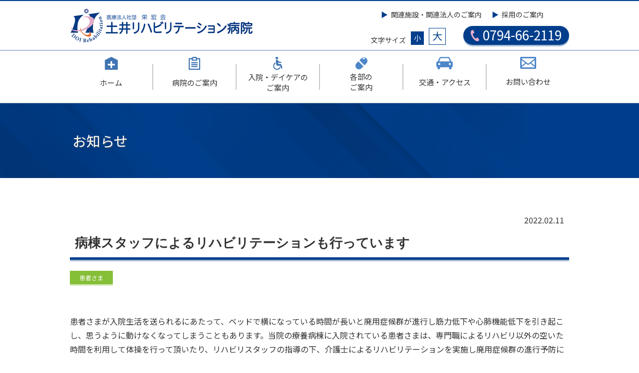

--- FILE ---
content_type: text/html; charset=UTF-8
request_url: https://www.doi-hospital.com/ct_patient/1025/
body_size: 6194
content:
<!doctype html>
<html>
<head>
<meta charset="utf-8">
<meta name="viewport" content="width=device-width, initial-scale=1.0">
<meta name="format-detection" content="telephone=no">
<meta http-equiv="X-UA-Compatible" content="IE=edge">
<title>病棟スタッフによるリハビリテーションも行っています | 医療法人社団 栄宏会 土井リハビリテーション病院</title>

		<!-- All in One SEO 4.1.4.5 -->
		<meta name="robots" content="max-image-preview:large" />
		<link rel="canonical" href="https://www.doi-hospital.com/ct_patient/1025/" />
		<meta property="og:locale" content="ja_JP" />
		<meta property="og:site_name" content="医療法人社団 栄宏会 土井リハビリテーション病院 |" />
		<meta property="og:type" content="article" />
		<meta property="og:title" content="病棟スタッフによるリハビリテーションも行っています | 医療法人社団 栄宏会 土井リハビリテーション病院" />
		<meta property="og:url" content="https://www.doi-hospital.com/ct_patient/1025/" />
		<meta property="article:published_time" content="2022-02-11T01:00:09+00:00" />
		<meta property="article:modified_time" content="2022-02-03T03:03:24+00:00" />
		<meta name="twitter:card" content="summary" />
		<meta name="twitter:domain" content="www.doi-hospital.com" />
		<meta name="twitter:title" content="病棟スタッフによるリハビリテーションも行っています | 医療法人社団 栄宏会 土井リハビリテーション病院" />
		<script type="application/ld+json" class="aioseo-schema">
			{"@context":"https:\/\/schema.org","@graph":[{"@type":"WebSite","@id":"https:\/\/www.doi-hospital.com\/#website","url":"https:\/\/www.doi-hospital.com\/","name":"\u533b\u7642\u6cd5\u4eba\u793e\u56e3 \u6804\u5b8f\u4f1a \u571f\u4e95\u30ea\u30cf\u30d3\u30ea\u30c6\u30fc\u30b7\u30e7\u30f3\u75c5\u9662","inLanguage":"ja","publisher":{"@id":"https:\/\/www.doi-hospital.com\/#organization"}},{"@type":"Organization","@id":"https:\/\/www.doi-hospital.com\/#organization","name":"\u533b\u7642\u6cd5\u4eba\u793e\u56e3 \u6804\u5b8f\u4f1a \u571f\u4e95\u30ea\u30cf\u30d3\u30ea\u30c6\u30fc\u30b7\u30e7\u30f3\u75c5\u9662","url":"https:\/\/www.doi-hospital.com\/"},{"@type":"BreadcrumbList","@id":"https:\/\/www.doi-hospital.com\/ct_patient\/1025\/#breadcrumblist","itemListElement":[{"@type":"ListItem","@id":"https:\/\/www.doi-hospital.com\/#listItem","position":1,"item":{"@type":"WebPage","@id":"https:\/\/www.doi-hospital.com\/","name":"\u30db\u30fc\u30e0","description":"\u571f\u4e95\u30ea\u30cf\u30d3\u30ea\u30c6\u30fc\u30b7\u30e7\u30f3\u75c5\u9662\u306f\u4fe1\u983c\u3055\u308c\u308b\u8a3a\u7642\u30fb\u770b\u8b77\u3068\u3042\u305f\u305f\u304b\u3044\u30b5\u30fc\u30d3\u30b9\u306e\u63d0\u4f9b\u3092\u76ee\u6307\u3057\u307e\u3059\u3002\u5175\u5eab\u770c\u5c0f\u91ce\u5e02\u3002","url":"https:\/\/www.doi-hospital.com\/"},"nextItem":"https:\/\/www.doi-hospital.com\/ct_patient\/#listItem"},{"@type":"ListItem","@id":"https:\/\/www.doi-hospital.com\/ct_patient\/#listItem","position":2,"item":{"@type":"WebPage","@id":"https:\/\/www.doi-hospital.com\/ct_patient\/","name":"\u60a3\u8005\u3055\u307e","url":"https:\/\/www.doi-hospital.com\/ct_patient\/"},"previousItem":"https:\/\/www.doi-hospital.com\/#listItem"}]},{"@type":"Person","@id":"https:\/\/www.doi-hospital.com\/author\/doihospital_admin\/#author","url":"https:\/\/www.doi-hospital.com\/author\/doihospital_admin\/","name":"doihospital_admin","image":{"@type":"ImageObject","@id":"https:\/\/www.doi-hospital.com\/ct_patient\/1025\/#authorImage","url":"https:\/\/secure.gravatar.com\/avatar\/9458c1d61b2f676ec6fa37546b06469d?s=96&d=mm&r=g","width":96,"height":96,"caption":"doihospital_admin"}},{"@type":"WebPage","@id":"https:\/\/www.doi-hospital.com\/ct_patient\/1025\/#webpage","url":"https:\/\/www.doi-hospital.com\/ct_patient\/1025\/","name":"\u75c5\u68df\u30b9\u30bf\u30c3\u30d5\u306b\u3088\u308b\u30ea\u30cf\u30d3\u30ea\u30c6\u30fc\u30b7\u30e7\u30f3\u3082\u884c\u3063\u3066\u3044\u307e\u3059 | \u533b\u7642\u6cd5\u4eba\u793e\u56e3 \u6804\u5b8f\u4f1a \u571f\u4e95\u30ea\u30cf\u30d3\u30ea\u30c6\u30fc\u30b7\u30e7\u30f3\u75c5\u9662","inLanguage":"ja","isPartOf":{"@id":"https:\/\/www.doi-hospital.com\/#website"},"breadcrumb":{"@id":"https:\/\/www.doi-hospital.com\/ct_patient\/1025\/#breadcrumblist"},"author":"https:\/\/www.doi-hospital.com\/author\/doihospital_admin\/#author","creator":"https:\/\/www.doi-hospital.com\/author\/doihospital_admin\/#author","datePublished":"2022-02-11T01:00:09+09:00","dateModified":"2022-02-03T03:03:24+09:00"},{"@type":"Article","@id":"https:\/\/www.doi-hospital.com\/ct_patient\/1025\/#article","name":"\u75c5\u68df\u30b9\u30bf\u30c3\u30d5\u306b\u3088\u308b\u30ea\u30cf\u30d3\u30ea\u30c6\u30fc\u30b7\u30e7\u30f3\u3082\u884c\u3063\u3066\u3044\u307e\u3059 | \u533b\u7642\u6cd5\u4eba\u793e\u56e3 \u6804\u5b8f\u4f1a \u571f\u4e95\u30ea\u30cf\u30d3\u30ea\u30c6\u30fc\u30b7\u30e7\u30f3\u75c5\u9662","inLanguage":"ja","headline":"\u75c5\u68df\u30b9\u30bf\u30c3\u30d5\u306b\u3088\u308b\u30ea\u30cf\u30d3\u30ea\u30c6\u30fc\u30b7\u30e7\u30f3\u3082\u884c\u3063\u3066\u3044\u307e\u3059","author":{"@id":"https:\/\/www.doi-hospital.com\/author\/doihospital_admin\/#author"},"publisher":{"@id":"https:\/\/www.doi-hospital.com\/#organization"},"datePublished":"2022-02-11T01:00:09+09:00","dateModified":"2022-02-03T03:03:24+09:00","articleSection":"\u60a3\u8005\u3055\u307e","mainEntityOfPage":{"@id":"https:\/\/www.doi-hospital.com\/ct_patient\/1025\/#webpage"},"isPartOf":{"@id":"https:\/\/www.doi-hospital.com\/ct_patient\/1025\/#webpage"}}]}
		</script>
		<!-- All in One SEO -->

<link rel='dns-prefetch' href='//s.w.org' />
<link rel="alternate" type="application/rss+xml" title="医療法人社団 栄宏会 土井リハビリテーション病院 &raquo; フィード" href="https://www.doi-hospital.com/feed/" />
<link rel="alternate" type="application/rss+xml" title="医療法人社団 栄宏会 土井リハビリテーション病院 &raquo; コメントフィード" href="https://www.doi-hospital.com/comments/feed/" />
<link rel="alternate" type="application/rss+xml" title="医療法人社団 栄宏会 土井リハビリテーション病院 &raquo; 病棟スタッフによるリハビリテーションも行っています のコメントのフィード" href="https://www.doi-hospital.com/ct_patient/1025/feed/" />
		<script type="text/javascript">
			window._wpemojiSettings = {"baseUrl":"https:\/\/s.w.org\/images\/core\/emoji\/13.1.0\/72x72\/","ext":".png","svgUrl":"https:\/\/s.w.org\/images\/core\/emoji\/13.1.0\/svg\/","svgExt":".svg","source":{"concatemoji":"https:\/\/www.doi-hospital.com\/wp\/wp-includes\/js\/wp-emoji-release.min.js?ver=5.8.12"}};
			!function(e,a,t){var n,r,o,i=a.createElement("canvas"),p=i.getContext&&i.getContext("2d");function s(e,t){var a=String.fromCharCode;p.clearRect(0,0,i.width,i.height),p.fillText(a.apply(this,e),0,0);e=i.toDataURL();return p.clearRect(0,0,i.width,i.height),p.fillText(a.apply(this,t),0,0),e===i.toDataURL()}function c(e){var t=a.createElement("script");t.src=e,t.defer=t.type="text/javascript",a.getElementsByTagName("head")[0].appendChild(t)}for(o=Array("flag","emoji"),t.supports={everything:!0,everythingExceptFlag:!0},r=0;r<o.length;r++)t.supports[o[r]]=function(e){if(!p||!p.fillText)return!1;switch(p.textBaseline="top",p.font="600 32px Arial",e){case"flag":return s([127987,65039,8205,9895,65039],[127987,65039,8203,9895,65039])?!1:!s([55356,56826,55356,56819],[55356,56826,8203,55356,56819])&&!s([55356,57332,56128,56423,56128,56418,56128,56421,56128,56430,56128,56423,56128,56447],[55356,57332,8203,56128,56423,8203,56128,56418,8203,56128,56421,8203,56128,56430,8203,56128,56423,8203,56128,56447]);case"emoji":return!s([10084,65039,8205,55357,56613],[10084,65039,8203,55357,56613])}return!1}(o[r]),t.supports.everything=t.supports.everything&&t.supports[o[r]],"flag"!==o[r]&&(t.supports.everythingExceptFlag=t.supports.everythingExceptFlag&&t.supports[o[r]]);t.supports.everythingExceptFlag=t.supports.everythingExceptFlag&&!t.supports.flag,t.DOMReady=!1,t.readyCallback=function(){t.DOMReady=!0},t.supports.everything||(n=function(){t.readyCallback()},a.addEventListener?(a.addEventListener("DOMContentLoaded",n,!1),e.addEventListener("load",n,!1)):(e.attachEvent("onload",n),a.attachEvent("onreadystatechange",function(){"complete"===a.readyState&&t.readyCallback()})),(n=t.source||{}).concatemoji?c(n.concatemoji):n.wpemoji&&n.twemoji&&(c(n.twemoji),c(n.wpemoji)))}(window,document,window._wpemojiSettings);
		</script>
		<style type="text/css">
img.wp-smiley,
img.emoji {
	display: inline !important;
	border: none !important;
	box-shadow: none !important;
	height: 1em !important;
	width: 1em !important;
	margin: 0 .07em !important;
	vertical-align: -0.1em !important;
	background: none !important;
	padding: 0 !important;
}
</style>
	<link rel='stylesheet' id='wp-block-library-css'  href='https://www.doi-hospital.com/wp/wp-includes/css/dist/block-library/style.min.css?ver=5.8.12' type='text/css' media='all' />
<link rel='stylesheet' id='doi-style-css'  href='https://www.doi-hospital.com/wp/wp-content/themes/doi/style.css?ver=5.8.12' type='text/css' media='all' />
<link rel="https://api.w.org/" href="https://www.doi-hospital.com/wp-json/" /><link rel="alternate" type="application/json" href="https://www.doi-hospital.com/wp-json/wp/v2/posts/1025" /><link rel='shortlink' href='https://www.doi-hospital.com/?p=1025' />
<link rel="alternate" type="application/json+oembed" href="https://www.doi-hospital.com/wp-json/oembed/1.0/embed?url=https%3A%2F%2Fwww.doi-hospital.com%2Fct_patient%2F1025%2F" />
<link rel="alternate" type="text/xml+oembed" href="https://www.doi-hospital.com/wp-json/oembed/1.0/embed?url=https%3A%2F%2Fwww.doi-hospital.com%2Fct_patient%2F1025%2F&#038;format=xml" />
<meta property="og:title" content="病棟スタッフによるリハビリテーションも行っています" />
<meta property="og:description" content="" />
<meta property="og:type" content="article" />
<meta property="og:url" content="https://www.doi-hospital.com/ct_patient/1025/" />
<meta property="og:image" content="/wp/wp-content/uploads/2021/01/ogp_img.png" />
<meta property="og:site_name" content="医療法人社団 栄宏会 土井リハビリテーション病院" />
<meta name="twitter:card" content="summary_large_image" />
<style type="text/css">.recentcomments a{display:inline !important;padding:0 !important;margin:0 !important;}</style>	
<link rel="stylesheet" href="//fonts.googleapis.com/css?family=Noto+Sans+JP:100,300,400,500,700,900&display=swap&subset=japanese" charset="utf-8" media="all">
<link rel="stylesheet" href="https://www.doi-hospital.com/wp/wp-content/themes/doi/assets/css/common.css">
<link rel="stylesheet" href="https://www.doi-hospital.com/wp/wp-content/themes/doi/assets/css/style.css">
<link rel="stylesheet" href="https://www.doi-hospital.com/wp/wp-content/themes/doi/assets/css/for_ie_edge.css">
  <meta property="og:title" content="医療法人社団 栄宏会 土井リハビリテーション病院">
<meta property="og:description" content="医療法人社団 栄宏会 土井リハビリテーション病院">
<meta property="og:type" content="website">
<meta property="og:url" content="http://www.doi-hospital.com/">
<meta property="og:image" content="https://www.doi-hospital.com/wp/wp-content/themes/doi/assets/img/common/ogp_img.png">
<meta property="og:site_name" content="医療法人社団 栄宏会 土井リハビリテーション病院">
<meta property="og:locale" content="ja_JP">
<link rel="icon" type="image/png" href="https://www.doi-hospital.com/wp/wp-content/themes/doi/assets/img/common/favicon.png">
<script src="https://www.doi-hospital.com/wp/wp-content/themes/doi/assets/js/jquery-3.4.1.min.js"></script>
<script src="https://www.doi-hospital.com/wp/wp-content/themes/doi/assets/js/jquery.cookie.js"></script>
<script src="https://www.doi-hospital.com/wp/wp-content/themes/doi/assets/js/script.js"></script>
	
<!-- Global site tag (gtag.js) - Google Analytics -->
<script async src="https://www.googletagmanager.com/gtag/js?id=UA-48827229-1"></script>
<script>
  window.dataLayer = window.dataLayer || [];
  function gtag(){dataLayer.push(arguments);}
  gtag('js', new Date());

  gtag('config', 'UA-48827229-1');
</script>

</head>

	
<body>
	<div class="wrapper">
		
		<!-- header -->
		<header>
			<hr class="header__line--top">
			<div class="header__container d-flex">
				<div class="header__logo">
					<a href="https://www.doi-hospital.com/"><img src="https://www.doi-hospital.com/wp/wp-content/themes/doi/assets/img/common/logo.png" alt="ロゴ"></a>
				</div>
				<div class="header__content">
					<ul class="header__content--top d-flex">
						<li><a href="https://www.doi-hospital.com/relate/">関連施設・関連法人のご案内</a></li>
						<li><a href="https://www.doi-hospital.com/recruit/">採用のご案内</a></li>
					</ul>
					<div class="header__content--bottom d-flex">
						<p>文字サイズ</p>
						<span class="header__font__small">小</span>
						<span class="header__font__large">大</span>
						<a href="tel:0794-66-2119"><img src="https://www.doi-hospital.com/wp/wp-content/themes/doi/assets/img/common/img_tel.svg" alt="">0794-66-2119</a>
					</div>
				</div>
			</div>
			<hr class="header__line--bottom">
			<!-- header navi PC -->
			<nav class="gnav__container">
				<ul class="gnav d-flex">
					<li >
						<a href="https://www.doi-hospital.com/">
							<div>
								<img src="https://www.doi-hospital.com/wp/wp-content/themes/doi/assets/img/common/icon_header-nav01.png" alt="">
							</div>
							<p>ホーム</p>
						</a>
					</li>
					<li class="gnav__bar"></li>
					<li >
						<a href="https://www.doi-hospital.com/abouts/">
							<div>
								<img src="https://www.doi-hospital.com/wp/wp-content/themes/doi/assets/img/common/icon_header-nav02.png" alt="">
							</div>
							<p>病院のご案内</p>
						</a>
					</li>
					<li class="gnav__bar"></li>
					<li >
						<a href="https://www.doi-hospital.com/patient/">
							<div>
								<img src="https://www.doi-hospital.com/wp/wp-content/themes/doi/assets/img/common/icon_header-nav03.png" alt="">
							</div>
							<p>入院・デイケアの<br>ご案内</p>
						</a>
					</li>
					<li class="gnav__bar"></li>
					<li >
						<a href="https://www.doi-hospital.com/medical/">
							<div>
								<img src="https://www.doi-hospital.com/wp/wp-content/themes/doi/assets/img/common/icon_header-nav04.png" alt="">
							</div>
							<p>各部の<br>ご案内</p>
						</a>
					</li>
					<li class="gnav__bar"></li>
					<li >
						<a href="https://www.doi-hospital.com/access/">
							<div>
								<img src="https://www.doi-hospital.com/wp/wp-content/themes/doi/assets/img/common/icon_header-nav05.png" alt="">
							</div>
							<p>交通・アクセス</p></a>
					</li>
					<li class="gnav__bar"></li>
					<li >
						<a href="https://www.doi-hospital.com/contact/">
							<div>
								<img src="https://www.doi-hospital.com/wp/wp-content/themes/doi/assets/img/common/icon_header-nav06.png" alt="">
							</div>
							<p>お問い合わせ</p></a>
					</li>
				</ul>
			</nav>
			<!-- header navi SP -->
			<div class="spmenu__btn">
				<div>
					<span></span>
					<span></span>
					<span></span>
				</div>
				<p>メニュー</p>
			</div>
			<nav class="spgnav__container">
				<div></div>
				<div class="accordion__container">
					<p class="accordion__title"><a href="https://www.doi-hospital.com/abouts/">土井リハビリテーション病院のご案内<span class="accordion__arrow"></span></a></p>
					<ul class="accordion__content"></ul>
					<p class="accordion__title"><a href="https://www.doi-hospital.com/medical/">各部のご案内<span class="accordion__arrow"></span></a></p>
					<ul class="accordion__content"></ul>
					<p class="accordion__title"><a href="https://www.doi-hospital.com/access/">交通・アクセス<span class="accordion__arrow"></span></a></p>
					<ul class="accordion__content"></ul>
					<p class="accordion__title"><a href="https://www.doi-hospital.com/contact/">お問い合わせ<span class="accordion__arrow"></span></a></p>
					<ul class="accordion__content"></ul>
					<p class="accordion__title"><a href="https://www.doi-hospital.com/patient/">患者さま・利用者さまへ</a><span class="accordion__btn"><span></span><span></span></span></p>
					<ul class="accordion__content">
						<li>
							<a href="https://www.doi-hospital.com/patient/nyuin_abouts/"><img src="https://www.doi-hospital.com/wp/wp-content/themes/doi/assets/img/common/icon_header-nav_sp02.png" alt="">入院のご案内<span class="accordion__arrow"></span></a>
						</li>
						<li>
							<a href="https://www.doi-hospital.com/patient/daycare_abouts/"><img src="https://www.doi-hospital.com/wp/wp-content/themes/doi/assets/img/common/icon_header-nav_sp01.png" alt="">デイケアのご案内<span class="accordion__arrow"></span></a>
						</li>
					</ul>
					<p class="accordion__title"><a href="https://www.doi-hospital.com/medical/">患者さま・医療関係者様へ</a><span class="accordion__btn"><span></span><span></span></span></p>
					<ul class="accordion__content">
						<li><a href="https://www.doi-hospital.com/medical/#each-department">
							<img src="https://www.doi-hospital.com/wp/wp-content/themes/doi/assets/img/common/icon_header-nav_sp04.png" alt="">各部のご紹介<span class="accordion__arrow"></span></a>
						</li>
					</ul>
					<p class="accordion__title"><a href="https://www.doi-hospital.com/recruit/">採用のご案内</a><span class="accordion__arrow"><span></span><span></span></span></p>
          <ul class="accordion__content"></ul>
					<p class="accordion__title"><a href="https://www.doi-hospital.com/relate/">関連施設・関連法人のご案内<span class="accordion__arrow"></span></a></p>
					<ul class="accordion__content"></ul>
					<p class="accordion__title"><a href="https://www.doi-hospital.com/privacy-policy/">個人情報保護に関する基本方針、収集利用目的について<span class="accordion__arrow"></span></a></p>
					<ul class="accordion__content"></ul>
				</div>
				<div class="sp-contact__container">
					<p>医療法人社団　栄宏会　土井リハビリテーション病院</p>
					<p>〒675-1352　兵庫県小野市復井町字中ノ池1723-2</p>
					<a href="tel:0794-66-2119"><img src="https://www.doi-hospital.com/wp/wp-content/themes/doi/assets/img/common/img_tel_bl.svg" alt="">0794-66-2119<span>（代表）</span></a>
				</div>
			</nav>
		</header>
	<div id="primary" class="content-area">
		<main id="main" class="site-main">

		
<article id="post-1025" class="post-1025 post type-post status-publish format-standard hentry category-ct_patient">

	<div class="h1__pattern1 d-flex mg_b_70" style="background-image: url(https://www.doi-hospital.com/wp/wp-content/themes/doi/assets/img/common/bg_blue01.jpg);">
		<h1>お知らせ</h1>
	</div>

	<section class="page__section mg_b_100">
	
		<p class="news__date">2022.02.11</p>
		<h2 class="h2__pattern2 mg_b_20">病棟スタッフによるリハビリテーションも行っています</h2>
		
		<div class="d-flex_768">
			
						<p class="mg_b_10"><span class="news__category--icon__patient">患者さま</span></p>
		
						
		</div>
	
					<p class="mg_b_50"><p>患者さまが入院生活を送られるにあたって、ベッドで横になっている時間が長いと廃用症候群が進行し筋力低下や心肺機能低下を引き起こし、思うように動けなくなってしまうこともあります。当院の療養病棟に入院されている患者さまは、専門職によるリハビリ以外の空いた時間を利用して体操を行って頂いたり、リハビリスタッフの指導の下、介護士によるリハビリテーションを実施し廃用症候群の進行予防に努めております。</p>
<p>今後とも病棟スタッフやリハビリスタッフが一丸となって、患者さまがより良い生活を送ることが出来るようサポートしていきたいと思います。</p>
<p><img loading="lazy" src="/wp/wp-content/uploads/2022/02/使用①-225x300.jpg" alt="" width="225" height="300" class="alignleft size-medium wp-image-1026" srcset="https://www.doi-hospital.com/wp/wp-content/uploads/2022/02/使用①-225x300.jpg 225w, https://www.doi-hospital.com/wp/wp-content/uploads/2022/02/使用①-768x1024.jpg 768w, https://www.doi-hospital.com/wp/wp-content/uploads/2022/02/使用①-1152x1536.jpg 1152w, https://www.doi-hospital.com/wp/wp-content/uploads/2022/02/使用①.jpg 1383w" sizes="(max-width: 225px) 100vw, 225px" /> <img loading="lazy" src="/wp/wp-content/uploads/2022/02/使用②-225x300.jpg" alt="" width="225" height="300" class="alignleft size-medium wp-image-1027" srcset="https://www.doi-hospital.com/wp/wp-content/uploads/2022/02/使用②-225x300.jpg 225w, https://www.doi-hospital.com/wp/wp-content/uploads/2022/02/使用②-768x1024.jpg 768w, https://www.doi-hospital.com/wp/wp-content/uploads/2022/02/使用②-1152x1536.jpg 1152w, https://www.doi-hospital.com/wp/wp-content/uploads/2022/02/使用②.jpg 1383w" sizes="(max-width: 225px) 100vw, 225px" /></p>
</p>
				
			
	</section>

</article><!-- #post-1025 -->

		</main><!-- #main -->
	</div><!-- #primary -->

		<!-- footer -->
		<footer>
			<div class="footer__to-top">
				<p>
					<a href="#">このページの先頭に戻る<span class="footer__arrow"><span></span></span></a>
				</p>
			</div>
			<!-- footer PC -->
			<div class="footer__container d-flex">
				<div class="footer__info">
					<div>
						<img src="https://www.doi-hospital.com/wp/wp-content/themes/doi/assets/img/common/logo_footer.png" alt="ロゴ">
					</div>
					<p class="footer_tel">
						<img src="https://www.doi-hospital.com/wp/wp-content/themes/doi/assets/img/common/img_tel_bl.svg" alt="">0794-66-2119<span>（代表）</span>
					</p>
					<address>
						〒675-1352　兵庫県小野市復井町字中ノ池1723-2<br>
						FAX：0794-66-2299
					</address>
					<!-- GMO global sign -->
					<div id="ss_gmo_globalsign_secured_site_seal" oncontextmenu="return false;" style="width:130px; height:66px; margin-top:10px;">
						<img id="ss_gmo_globalsign_img" src="[data-uri]" alt="" onclick="ss_open_profile()" style="cursor:pointer; border:0; width:100%" >
					</div>
					<script>
						window.addEventListener('load', () => {
						let s = document.createElement("script");
						s.src = "https://seal.atlas.globalsign.com/gss/one/seal?image=seal_130-66_ja.png";
						document.body.appendChild(s);
						});
					</script>
					<!-- GMO global sign -->
				</div>
				<nav class="footer__nav d-flex">
					<ul>
						<li class="footer__nav--title"><a href="https://www.doi-hospital.com/abouts/">病院のご案内</a></li>
						<li class="footer__nav--title"><a href="https://www.doi-hospital.com/patient/">入院・デイケアのご案内</a></li>
						<li class="footer__nav--title"><a href="https://www.doi-hospital.com/medical/#each-department">各部のご案内</a></li>
						<li class="footer__nav--title"><a href="https://www.doi-hospital.com/access/">交通・アクセス</a></li>
						<li class="footer__nav--title"><a href="https://www.doi-hospital.com/contact/">お問い合わせ</a></li>
					</ul>
					<ul>
						<li class="footer__nav--title"><a href="https://www.doi-hospital.com/patient/">患者さま・利用者さまへ</a></li>
						<li>
							<ul class="footer__nav--sub">
								<li><a href="https://www.doi-hospital.com/patient/nyuin_abouts/">・入院のご案内</a></li>
								<li><a href="https://www.doi-hospital.com/patient/daycare_abouts/">・デイケアのご案内</a></li>
							</ul>
						</li>
						<li class="footer__nav--title"><a href="https://www.doi-hospital.com/medical/">医療関係者様へ</a></li>
						<li>
							<ul class="footer__nav--sub">
								<li><a href="https://www.doi-hospital.com/medical/#each-department">・各部のご紹介</a></li>
							</ul>
						</li>
					</ul>
					<ul>
						<li class="footer__nav--title"><a href="https://www.doi-hospital.com/recruit/">採用のご案内</a></li>
						<li class="footer__nav--title"><a href="https://www.doi-hospital.com/relate/">関連施設・関連法人のご案内</a></li>
						<li class="footer__nav--title"><a href="https://www.doi-hospital.com/privacy-policy/">個人情報保護に関する基本方針、<br>収集利用目的について</a></li>
						<li class="footer__nav--title"><a href="http://www.liens-group.com/login/login" target="_blank">ログインページ（職員専用）</a></li>
					</ul>
				</nav>
			</div>
			<!-- footer SP -->
			<table class="footer__nav--sp">
				<tbody>
					<tr>
						<td><a href="https://www.doi-hospital.com/abouts/">土井リハビリテーション病院のご案内</a></td>
						<td><a href="https://www.doi-hospital.com/medical/">各部のご案内</a></td>
					</tr>
					<tr>
						<td><a href="https://www.doi-hospital.com/access/">交通・アクセス</a></td>
						<td><a href="https://www.doi-hospital.com/medical/">医療関係者様へ</a></td>
					</tr>
					<tr>
						<td><a href="https://www.doi-hospital.com/patient/">患者さま・利用者さまへ</a></td>
						<td><a href="https://www.doi-hospital.com/recruit/">採用のご案内</a></td>
					</tr>
					<tr>
						<td colspan="2"><a href="http://www.liens-group.com/login/login" target="_blank">ログインページ（職員専用）</a></td>
					</tr>
					<tr>
						<td colspan="2" class="tel"><p class="footer_tel"><a href="tel:0794-66-2119"><img src="https://www.doi-hospital.com/wp/wp-content/themes/doi/assets/img/common/img_tel_bl.svg" alt="">0794-66-2119<span>（代表）</span></a></p></td>
					</tr>
				</tbody>
			</table>
			<small class="footer__copyright">Copyright &copy; Doi Rehabilitation Hospital All Rights Reserved.</small>
		</footer>
		
	</div>

<script type='text/javascript' src='https://www.doi-hospital.com/wp/wp-content/themes/doi/js/navigation.js?ver=20151215' id='doi-navigation-js'></script>
<script type='text/javascript' src='https://www.doi-hospital.com/wp/wp-content/themes/doi/js/skip-link-focus-fix.js?ver=20151215' id='doi-skip-link-focus-fix-js'></script>
<script type='text/javascript' src='https://www.doi-hospital.com/wp/wp-includes/js/comment-reply.min.js?ver=5.8.12' id='comment-reply-js'></script>
<script type='text/javascript' src='https://www.doi-hospital.com/wp/wp-includes/js/wp-embed.min.js?ver=5.8.12' id='wp-embed-js'></script>

</body>
</html>

--- FILE ---
content_type: text/css
request_url: https://www.doi-hospital.com/wp/wp-content/themes/doi/assets/css/common.css
body_size: 1115
content:
@charset "utf-8";
/* ==========================
リセットＣＳＳ
============================= */
html, body, div, span, applet, object, iframe, h1, h2, h3, h4, h5, h6, p, blockquote, pre, a, abbr, acronym, address, big, cite, code, del, dfn, em, img, ins, kbd, q, s, samp, small, strike, strong, sub, sup, tt, var, b, u, i, center, dl, dt, dd, ol, ul, li, fieldset, form, label, legend, table, caption, tbody, tfoot, thead, tr, th, td, article, aside, canvas, details, embed, figure, figcaption, footer, header, hgroup, menu, nav, output, ruby, section, summary, time, mark, audio, video {
	margin: 0;
	padding: 0;
	border: 0;
	vertical-align: baseline;
}
sup {
    vertical-align: super;
    font-size: 1rem;
}
/* HTML5 display-role reset for older browsers */
article, aside, details, figcaption, figure, footer, header, hgroup, menu, nav, section {
	display: block;
}
header, footer, article {
	width: 100%;
}
h1, h2, h3, h4, th {
	font-weight: normal;
}
ol, ul {
	list-style: none;
}
blockquote, q {
	quotes: none;
}
blockquote:before, blockquote:after, q:before, q:after {
	content: '';
	content: none;
}
table {
	border-collapse: collapse;
	border-spacing: 0;
}
textarea {
	font-family: inherit;
	font-size: inherit;
	color: inherit;
}
address {
	font-style:normal;
}
img {
	max-width: 100%;
	height: auto;
	vertical-align: bottom;
}
@media screen and (max-width:768px){
	img {
	max-width: 100%;
	}
}


/* ==========================
iOSでのデフォルトスタイルをリセット
============================= */
input[type="submit"], input[type="button"] {
	-webkit-box-sizing: content-box;
	-webkit-appearance: button;
	appearance: button;
	box-sizing: border-box;
	cursor: pointer;
}
input[type="submit"]::-webkit-search-decoration, input[type="button"]::-webkit-search-decoration {
  display: none;
}
input[type="submit"]::focus, input[type="button"]::focus {
  outline-offset: -2px;
}


/* ==========================
共用ＣＳＳ
============================= */
html {
	font-family: 'Noto Sans JP', 'Hiragino Sans','Hiragino Kaku Gothic ProN','Hiragino Kaku Gothic StdN','Yu Gothic UI','Yu Gothic','Arial','Meiryo UI', Meiryo, sans-serif;
	font-size: 62.5%;
	color: #333;
	line-height: 1.8;
}

.wrapper {
	position: relative;
	overflow: hidden;
}

a {
	text-decoration: none;
	color: inherit;
	transition: all .3s;
}
a:hover {
	opacity: 0.7;
}


/* ==========================
マージン共通クラス
============================= */
.mg_b_10 {
	margin-bottom: 10px;
}
.mg_b_20 {
	margin-bottom: 20px;
}
.mg_b_30 {
	margin-bottom: 30px;
}
.mg_b_40 {
	margin-bottom: 40px;
}
.mg_b_50 {
	margin-bottom: 50px;
}
.mg_b_60 {
	margin-bottom: 60px;
}
.mg_b_70 {
	margin-bottom: 70px;
}
.mg_b_80 {
	margin-bottom: 80px;
}
.mg_b_100 {
	margin-bottom: 100px;
}
@media screen and (max-width:768px){
.pd_b_0-sp {
  padding-bottom: 0 !important;
}
}

/* ==========================
FLEX設定
============================= */
.d-flex, .d-flex_768 {
	display: -webkit-box;
	display: -moz-box;
	display: -webkit-flexbox;
	display: -moz-flexbox;
	display: -ms-flexbox;
	display: -webkit-flex;
	display: -moz-flex;
	display: flex;
}
@media screen and (max-width:768px){
	.d-flex_768 {
		display: block;
	}
}


--- FILE ---
content_type: text/css
request_url: https://www.doi-hospital.com/wp/wp-content/themes/doi/assets/css/style.css
body_size: 7307
content:
@charset "UTF-8";
/* Scss Document */
header {
  border-bottom: 1px solid #ccc;
}

.header__line--top {
  top: 0;
  width: 100%;
  height: 2px;
  background-color: #003e8c;
  border: none;
  margin: 0;
  z-index: 2000;
}
.header__container {
  max-width: 1000px;
  font-size: 1.4rem;
  justify-content: space-between;
  padding: 15px 0;
  margin: 0 auto;
}
@media screen and (max-width: 768px) {
  .header__container {
    padding: 10px 0;
    height: 50px;
  }
}
@media screen and (max-width: 768px) {
  .header__logo {
    width: 150px;
    margin-left: 10px;
  }
}
@media screen and (max-width: 768px) {
  .header__content {
    display: none;
  }
}
.header__content--top {
  justify-content: right;
  padding-right: 15px;
}
.header__content--top li {
  position: relative;
  padding-left: 2rem;
  margin-left: 2rem;
}
.header__content--top li:before {
  content: "\025b6";
  left: 0;
  top: 0;
  width: 4px;
  height: 4px;
  display: block;
  position: absolute;
  color: #003e8c;
}
.header__content--top li a:hover {
  text-decoration: underline;
}
.header__content--bottom {
  height: 70%;
  align-items: flex-end;
  line-height: 1.4;
}
.header__content--bottom span {
  display: inline-block;
  cursor: pointer;
  transform: all .3s;
}
.header__content--bottom span:hover {
  opacity: 0.7;
}
.header__content--bottom span:first-of-type {
  color: #fff;
  background-color: #003e8c;
  border: 1px solid #003e8c;
  padding: 3px 5px;
  margin: 0 5px 0 10px;
}
.header__content--bottom span:last-of-type {
  font-size: 2rem;
  color: #003e8c;
  border: 1px solid #003e8c;
  padding: 1px 6px 3px;
  margin: 0 5px;
}
.header__content--bottom a {
  display: inline-block;
  font-size: 2.6rem;
  color: #fff;
  background-color: #003e8c;
  border-radius: 20px;
  box-shadow: 0 3px #a6bcd7;
  padding: 0 15px 2px;
  margin-left: 30px;
}
.header__content--bottom img {
  width: 1.7rem;
  padding: 2px 7px 5px 0;
}
.header__line--bottom {
  height: 2px;
  background-color: #a6bcd7;
  border: none;
  margin: 0;
}
@media screen and (max-width: 768px) {
  .header__line--bottom {
    display: none;
  }
}

.gnav {
  justify-content: space-between;
  text-align: center;
}
.gnav li {
  width: 100%;
  position: relative;
  padding: 12px 0 10px;
  box-sizing: border-box;
}
.gnav li:hover {
  border-bottom: 4px solid #ee8fb0;
}
.gnav__current {
  border-bottom: 4px solid #ee8fb0;
}
.gnav__container {
  max-width: 1000px;
  font-size: 1.5rem;
  line-height: 1.4;
  margin: 0 auto;
}
@media screen and (max-width: 768px) {
  .gnav__container {
    display: none;
  }
}
.gnav__bar {
  flex: 0 0 2px;
  height: 5.2rem;
  background-color: #c9c9c9;
  margin: 26px 0;
}
.gnav p {
  display: flex;
  height: 5rem;
  align-items: center;
  justify-content: center;
}
.gnav__sub-list {
  display: none;
}

.js-spgnav__line {
  position: fixed;
}

.spmenu__btn {
  display: none;
  position: absolute;
  top: 15px;
  right: 10px;
  color: #fff;
  background-color: #57a7df;
  padding: 6px 10px;
  cursor: pointer;
  z-index: 10000;
}
@media screen and (max-width: 768px) {
  .spmenu__btn {
    display: block;
  }
}
.spmenu__btn div {
  display: inline-block;
  position: absolute;
  top: 50%;
  -webkit-transform: translateY(-50%);
  transform: translateY(-50%);
  width: 20px;
  height: 20px;
}
.spmenu__btn p {
  display: inline-block;
  font-size: 1.6rem;
  padding-left: 30px;
}
.spmenu__btn span {
  display: block;
  width: 100%;
  height: 3px;
  background: #fff;
  position: absolute;
  transition: 0.3s ease all;
  opacity: 1;
}
.spmenu__btn span:nth-child(1) {
  top: 0;
  left: 0;
}
.spmenu__btn span:nth-child(2) {
  top: 50%;
  left: 0;
  -webkit-transform: translateY(-50%);
  transform: translateY(-50%);
}
.spmenu__btn span:nth-child(3) {
  bottom: 0;
  left: 0;
}

.js-spmenu-open {
  position: fixed;
}
.js-spmenu-open span:nth-child(1) {
  -webkit-transform: rotate(45deg);
  transform: rotate(45deg);
  top: 50%;
}
.js-spmenu-open span:nth-child(2) {
  opacity: 0;
}
.js-spmenu-open span:nth-child(3) {
  -webkit-transform: rotate(-45deg);
  transform: rotate(-45deg);
  top: 50%;
}

.spgnav__container {
  display: none;
  position: fixed;
  top: 0;
  left: 0;
  width: 100%;
  height: 100%;
  font-size: 1.6rem;
  background-color: #fff;
  -webkit-transform: translateX(768px);
  transform: translateX(768px);
  transition: 0.5s ease all;
  z-index: 1000;
}
@media screen and (max-width: 768px) {
  .spgnav__container {
    display: block;
    overflow-y: scroll;
  }
}
.spgnav__container div:first-child {
  height: 70px;
}

.js-spgnav__container-open {
  -webkit-transform: translate(0);
  transform: translate(0);
}

.accordion__container p {
  position: relative;
  padding: 10px 30px;
}
.accordion__container p:not(first-child) {
  border-top: 1px solid #57a7df;
}
.accordion__container .accordion__arrow {
  position: absolute;
  top: 50%;
  right: 18px;
  width: 10px;
  height: 10px;
  border-top: 2px solid #57a7df;
  border-right: 2px solid #57a7df;
  -webkit-transform: translateY(-50%) rotate(45deg);
  transform: translateY(-50%) rotate(45deg);
  padding: 0;
}
.accordion__content {
  display: none;
  font-size: 1.5rem;
}
.accordion__content li {
  position: relative;
  padding: 10px 0 10px 50px;
  border-top: 1px solid #ddd;
}
.accordion__content span {
  display: inline-block;
  padding-right: 10px;
}
.accordion__content img {
  width: 20px;
  vertical-align: middle;
  margin-right: 8px;
}
.accordion__content a {
  display: block;
}
.accordion__btn {
  position: absolute;
  right: 11px;
  top: 50%;
  -webkit-transform: translateY(-50%);
  transform: translateY(-50%);
  display: block;
  width: 30px;
  height: 30px;
  background-color: #57a7df;
  border-radius: 50%;
}
.accordion__btn span {
  position: absolute;
  left: 50%;
  top: 50%;
  -webkit-transform: translate(-50%, -50%);
  transform: translate(-50%, -50%);
  display: block;
  width: 13px;
  height: 2px;
  background: #fff;
}
.accordion__btn span:last-child {
  -webkit-transform: translate(-50%, -50%) rotate(90deg);
  transform: translate(-50%, -50%) rotate(90deg);
  transition: 0.3s;
}

.js-accordion-open .accordion__btn span:last-child {
  -webkit-transform: translate(-50%, -50%) rotate(0);
  transform: translate(-50%, -50%) rotate(0);
}

.sp-contact__container {
  color: #fff;
  background-color: #57a7df;
  text-align: center;
  padding: 20px 0 30px;
}
.sp-contact__container p:first-of-type {
  font-size: 1.4rem;
}
.sp-contact__container p:last-of-type {
  font-size: 1.3rem;
  margin: 5px 0 10px;
}
.sp-contact__container a {
  display: inline-block;
  font-size: 2.6rem;
  font-weight: 700;
  color: #000;
  background-color: #fff;
  border-radius: 30px;
  box-shadow: 0 3px #a6bcd7;
  padding: 5px 25px;
}
.sp-contact__container img {
  width: 25px;
  padding: 0 8px 6px 0;
}
.sp-contact__container span {
  font-size: 1.4rem;
  font-weight: 500;
}

.breadcrumbs {
  max-width: 1000px;
  font-size: 1.4rem;
  padding: 8px 5px;
  margin: 0 auto;
}
.breadcrumbs span {
  margin-right: 5px;
}
.breadcrumbs a:hover {
  text-decoration: underline;
}

.top__mainimg {
  height: 500px;
  justify-content: center;
  position: relative;
}
@media screen and (max-width: 768px) {
  .top__mainimg {
    height: 300px;
  }
}
@media screen and (max-width: 500px) {
  .top__mainimg {
    height: 170px;
  }
}
.top__mainimg h1 {
  position: absolute;
  display: block;
  width: 100%;
  top: 50%;
  -webkit-transform: translate(0, -50%);
  transform: translate(0, -50%);
}
.top__mainimg div {
  flex: 2;
  background-size: cover;
  background-position: center;
}
.top__mainimg div:nth-child(1) {
  background-image: url(../img/top/mainvisual_top01.jpg);
}
.top__mainimg div:nth-child(2) {
  background-image: url(../img/top/mainvisual_top02.jpg);
  flex: 3;
}
@media screen and (max-width: 768px) {
  .top__mainimg div:nth-child(2) {
    flex: 2;
  }
}
.top__mainimg div:nth-child(3) {
  background-image: url(../img/top/mainvisual_top03.jpg);
}
.top__h1 {
  font-family: '游明朝', 'Yu Mincho', 'ヒラギノ明朝 ProN W3', 'Hiragino Mincho ProN', serif;
  font-size: 3.2rem;
  font-weight: bold;
  text-align: center;
  line-height: 1.8;
  text-shadow: -1px -1px 0 white, 1px -1px 0 white, 1px 1px 0 white, -1px 1px 0 white, 0 0 7px white, 0 0 6px white, 0 0 5px white, 0 0 4px white, 0 0 3px white, 0 0 2px white, 0 0 1px white;
}
@media screen and (max-width: 768px) {
  .top__h1 {
    font-size: 4.8vw;
    margin: 20px 5px;
  }
}
.top__h2 {
  position: relative;
  font-family: '游明朝', 'Yu Mincho', 'ヒラギノ明朝 ProN W3', 'Hiragino Mincho ProN', serif;
  font-size: 2.6rem;
  font-weight: bold;
  text-align: center;
  margin: 60px auto 40px;
}
.top__h2:before {
  content: '';
  display: inline-block;
  position: absolute;
  bottom: -10px;
  left: 50%;
  -webkit-transform: translateX(-50%);
  transform: translateX(-50%);
  width: 70px;
  height: 4px;
  background-color: #003e8c;
  box-shadow: 0 3px #a6bcd7;
}
.top--content {
  background-color: #e5ebf3;
  padding: 50px 0;
}
@media screen and (max-width: 768px) {
  .top--content {
    background-color: #fff;
    padding: 0;
  }
}
.top--content__container {
  max-width: 1000px;
  margin: 0 auto;
}
.top--content__container hr {
  height: 15px;
  border: none;
  margin: 5px 0 10px;
}
.top--content__box1 {
  border: 1px solid #003e8c;
}
.top--content__box1 .top--content__h {
  background-color: #003e8c;
}
.top--content__box1 .top--content__btn span {
  background-color: #003e8c;
}
.top--content__box1 .top--content__icon a {
  background-color: #003e8c;
  box-shadow: 0 3px #a6bcd7;
}
.top--content__box1 .top--content__list li:before {
  color: #003e8c;
}
.top--content__box1 .top--content__btn {
  color: #003e8c;
  border: 1px solid #003e8c;
  box-shadow: 0 3px #a6bcd7;
}
.top--content__box1 hr {
  background-color: #a6bcd7;
}
.top--content__box2 {
  border: 1px solid #57a7df;
}
.top--content__box2 .top--content__h {
  background-color: #57a7df;
}
.top--content__box2 .top--content__btn span {
  background-color: #57a7df;
}
.top--content__box2 .top--content__icon a {
  background-color: #57a7df;
  box-shadow: 0 3px #c4e0f4;
}
.top--content__box2 .top--content__list li:before {
  color: #57a7df;
}
.top--content__box2 .top--content__btn {
  color: #427fac;
  border: 1px solid #427fac;
  box-shadow: 0 3px #c4e0f4;
}
.top--content__box2 hr {
  background-color: #c4e0f4;
}
.top--content__box3 {
  border: 1px solid #ee8fb0;
}
.top--content__box3 .top--content__h {
  background-color: #ee8fb0;
}
.top--content__box3 .top--content__btn span {
  background-color: #ee8fb0;
}
.top--content__box3 .top--content__list li:before {
  color: #ee8fb0;
}
.top--content__box3 .top--content__btn {
  color: #af3873;
  border: 1px solid #af3873;
  box-shadow: 0 3px #fcdbe6;
}
.top--content__box3 hr {
  background-color: #fcdbe6;
}
.top--content__box1, .top--content__box2, .top--content__box3 {
  flex: 1;
  position: relative;
  font-size: 1.6rem;
  background-color: #fff;
  padding-bottom: 75px;
  margin: 10px 10px 30px;
}
.top--content__h {
  font-family: '游明朝', 'Yu Mincho', 'ヒラギノ明朝 ProN W3', 'Hiragino Mincho ProN', serif;
  color: #fff;
  font-size: 22px;
  font-weight: bold;
  line-height: 1.4;
  text-align: center;
  padding: 10px 8px;
}
.top--content__h img {
  width: 20px;
  padding: 2px 8px 4px 0;
}
.top--content__icon {
  justify-content: center;
  padding: 0 8px;
}
@media screen and (max-width: 768px) {
  .top--content__icon {
    margin-bottom: 10px;
  }
}
.top--content__icon a {
  display: block;
  flex: 0 1 130px;
  color: #fff;
  text-align: center;
  padding: 10px 2px;
  margin: 8px;
}
.top--content__icon span {
  font-size: 0.7rem;
  vertical-align: middle;
  margin-left: 3px;
}
.top--content__iconimg {
  height: 80px;
  justify-content: center;
  align-items: center;
}
.top--content__list {
  flex: 1;
  padding: 10px 10px 10px 20px;
}
@media screen and (max-width: 768px) {
  .top--content__list {
    display: none;
  }
}
.top--content__list li {
  position: relative;
  padding-left: 15px;
  margin-bottom: 10px;
}
.top--content__list li:before {
  content: "\025b6";
  display: block;
  position: absolute;
  top: 0.6rem;
  left: 0;
  font-size: 0.5rem;
}
.top--content__list span {
  display: inline-block;
  font-size: 1.2rem;
  background-color: #ffdd00;
  padding: 1px 5px;
  margin-left: 10px;
}
.top--content__btn {
  display: inline-block;
  position: absolute;
  bottom: 20px;
  left: 50%;
  -webkit-transform: translateX(-50%);
  transform: translateX(-50%);
  width: 80%;
  font-size: 1.6rem;
  text-align: center;
  border-radius: 25px;
  padding: 10px 20px 10px 10px;
}
.top--content__btn span {
  position: absolute;
  top: 50%;
  -webkit-transform: translateY(-50%);
  transform: translateY(-50%);
  right: 18px;
  width: 25px;
  height: 25px;
  border-radius: 50%;
}
.top--content__btn span:after {
  content: '';
  position: absolute;
  top: 50%;
  left: 4px;
  width: 10px;
  height: 10px;
  border-top: 2px solid #fff;
  border-right: 2px solid #fff;
  -webkit-transform: translateY(-50%) rotate(45deg);
  transform: translateY(-50%) rotate(45deg);
}
.top--relate {
  background-color: #57a7df;
  padding: 10px;
}
@media screen and (max-width: 768px) {
  .top--relate {
    padding: 25px 10px;
  }
}
.top--relate__content {
  max-width: 1000px;
  margin: 0 auto;
}
.top--relate__content p {
  flex: 1;
  display: flex;
  justify-content: center;
  align-items: center;
  font-family: '游明朝', 'Yu Mincho', 'ヒラギノ明朝 ProN W3', 'Hiragino Mincho ProN', serif;
  font-size: 1.8rem;
  font-weight: bold;
  color: #fff;
  text-align: center;
}
@media screen and (max-width: 768px) {
  .top--relate__content p {
    font-size: 3rem;
    margin: 10px 0;
  }
}
.top--relate__bnr {
  flex: 3;
  flex-wrap: wrap;
  justify-content: space-around;
}
.top--relate__bnr div {
  flex: 1 1 30%;
  text-align: center;
  margin: 5px;
}
@media screen and (max-width: 768px) {
  .top--relate__bnr div {
    flex: 1 1 45%;
  }
}
.top--attention {
  max-width: 1000px;
  margin: 30px auto;
}
.top--attention__box1 {
  border: 1px solid #D90000;
  margin: 0 10px;
}
.top--attention__box1 h2 {
  font-family: '游明朝', 'Yu Mincho', 'ヒラギノ明朝 ProN W3', 'Hiragino Mincho ProN', serif;
  background-color: #D90000;
  color: #fff;
  font-size: 2.2rem;
  font-weight: bold;
  line-height: 1.4;
  text-align: center;
  padding: 10px 8px;
}
.top--attention__box1 p {
  display: inline-block;
  font-size: 1.6rem;
  width: calc(100% - 18rem);
}
@media screen and (max-width: 768px) {
  .top--attention__box1 p {
    display: block;
    width: 100%;
    margin-bottom: 10px;
  }
}
.top--box1__content {
  position: relative;
  border: 1px solid #D90000;
  padding: 10px 20px;
}
@media screen and (max-width: 768px) {
  .top--box1__content {
    padding: 10px 20px 0;
  }
}
.top--box1__btn {
  display: inline-block;
  position: absolute;
  margin-top: 11px;
  right: 20px;
  -webkit-transform: translateY(-50%);
  transform: translateY(-50%);
  width: 150px;
  font-size: 1.6rem;
  text-align: center;
  border-radius: 25px;
  padding: 2px 20px 2px 5px;
  color: #D90000;
  border: 1px solid #D90000;
}
@media screen and (max-width: 768px) {
  .top--box1__btn {
    position: static;
    display: block;
    -webkit-transform: translateY(-40%);
    transform: translateY(-40%);
    width: 86%;
    margin: 35px auto 0;
    padding: 10px 20px 10px 10px;
    box-shadow: 0 3px rgba(217, 0, 0, 0.35);
  }
}
.top--box1__hr {
	margin-top: 10px;
}
  .top--box1__btn span {
    position: absolute;
    top: 50%;
    -webkit-transform: translateY(-50%);
    transform: translateY(-50%);
    right: 8px;
    width: 25px;
    height: 25px;
    border-radius: 50%; }
    @media screen and (max-width: 768px) {
      .top--box1__btn span {
        right: 18px;
        background-color: #D90000; } }
    .top--box1__btn span:after {
      content: '';
      position: absolute;
      top: 50%;
      left: 4px;
      width: 10px;
      height: 10px;
      border-top: 2px solid #D90000;
      border-right: 2px solid #D90000;
      -webkit-transform: translateY(-50%) rotate(45deg);
      transform: translateY(-50%) rotate(45deg); }
      @media screen and (max-width: 768px) {
        .top--box1__btn span:after {
          border-top: 2px solid #fff;
          border-right: 2px solid #fff; } }
.top--banner {
  max-width: 1000px;
  margin: 30px auto 0 auto;
  padding: 0 10px;
}
.top--banner #banner {
  margin: 0 auto 30px auto;
  text-align: center;
}
.top--banner #banner_left {
  margin-left: 10px;
}
@media screen and (max-width: 768px) {
  .top--banner #banner_left {
    margin-left: 0;
  }
}
.top--banner #banner_right {
  margin-right: 10px;
}
@media screen and (max-width: 768px) {
  .top--banner #banner_right {
    margin-right: 0;
  }
}

.recruit_status {
  display: inline-block;
  font-size: 1.2rem;
  background-color: #ffba00;
  padding: 1px 5px;
  margin-left: 10px;
}
.recruit_status:first-child {
  margin-left: 0;
}

.listpage__btn__text {
  margin-left: 0;
}

.news__container {
  max-width: 960px;
  font-size: 1.6rem;
  border: 1px solid #003e8c;
  padding: 20px 20px 0;
  margin: 0 auto;
}
@media screen and (max-width: 768px) {
  .news__container {
    padding: 20px 10px 0;
    margin: 0 10px;
  }
}
.news__container a:hover {
  text-decoration: underline;
}
.news__content {
  padding: 10px 5px 15px;
}
.news__content:not(:last-child) {
  border-bottom: 1px dashed #333;
}
.news__content--top div > p:first-child {
  flex: 0 1 8rem;
  padding-right: 20px;
}
@media screen and (max-width: 768px) {
  .news__content--top div {
    margin-bottom: 8px;
  }
}
.news__content--bottom {
  margin: 15px 0;
}
.news__content--bottom div {
  flex: 0 1 8rem;
  padding-right: 20px;
}
@media screen and (max-width: 768px) {
  .news__content--bottom div {
    padding-right: 20px;
  }
}
.news__category--icon {
  display: inline-block;
  font-size: 1.2rem;
  text-align: center;
  border: 1px solid #aaa;
  padding: 2px 10px;
  margin-left: 8px;
}
@media screen and (max-width: 768px) {
  .news__category--icon {
    margin-left: 0;
    margin-right: 8px;
  }
}
.news__category--icon__patient {
  background-color: #85bf37;
  box-shadow: 0 3px #d3e9b8;
}
.news__category--icon__medical {
  background-color: #1e9e3f;
  box-shadow: 0 3px #b3dcbc;
}
.news__category--icon__recruit {
  background-color: #41a7b6;
  box-shadow: 0 3px #bbe1e4;
}
.news__category--icon__event {
  background-color: #fe6c00;
  box-shadow: 0 3px rgba(254, 108, 0, 0.35);
}
.news__category--icon__patient, .news__category--icon__medical, .news__category--icon__recruit, .news__category--icon__event {
  display: inline-block;
  width: 8rem;
  font-size: 1.2rem;
  color: #fff;
  text-align: center;
  padding: 3px;
}
.news__relate--icon {
  display: inline-block;
  font-size: 1.2rem;
  text-align: center;
  border: 1px solid #aaa;
  padding: 2px 10px;
  margin-left: 8px;
}
@media screen and (max-width: 768px) {
  .news__relate--icon {
    margin-left: 0;
    margin-right: 8px;
  }
}
.news__btn {
  text-align: center;
  margin: 50px 0 80px;
}
@media screen and (max-width: 768px) {
  .news__btn {
    margin: 20px 0 40px;
  }
}
.news__btn a {
  display: inline-block;
  position: relative;
  width: 27rem;
  font-size: 1.8rem;
  text-align: center;
  border: 1px solid #003e8c;
  border-radius: 30px;
  box-shadow: 0 3px #a6bcd7;
  padding: 10px 20px 10px 10px;
}
.news__date {
  text-align: right;
  margin: 0 10px 10px 0;
}

.btn__arrow01 {
  background-color: #003e8c;
}
.btn__arrow02 {
  background-color: #57a7df;
}
.btn__arrow01, .btn__arrow02 {
  position: absolute;
  top: 50%;
  -webkit-transform: translateY(-50%);
  transform: translateY(-50%);
  right: 18px;
  width: 25px;
  height: 25px;
  border-radius: 50%;
}
.btn__arrow01:after, .btn__arrow02:after {
  content: '';
  position: absolute;
  top: 50%;
  left: 4px;
  width: 10px;
  height: 10px;
  border-top: 2px solid #fff;
  border-right: 2px solid #fff;
  -webkit-transform: translateY(-50%) rotate(45deg);
  transform: translateY(-50%) rotate(45deg);
}
.btn__arrow03 {
  background-image: url(../img/common/icon_link.png);
  background-repeat: no-repeat;
  position: absolute;
  top: 50%;
  -webkit-transform: translateY(-50%);
  transform: translateY(-50%);
  right: 18px;
  width: 25px;
  height: 25px;
}
.btn__arrow03:after {
  position: absolute;
  top: 50%;
  left: 4px;
  width: 10px;
  height: 10px;
}

.listpage__h2__pattern1 {
  font-family: '游明朝', 'Yu Mincho', 'ヒラギノ明朝 ProN W3', 'Hiragino Mincho ProN', serif;
  font-weight: bold;
  font-size: 3.2rem;
  text-align: center;
}
@media screen and (max-width: 768px) {
  .listpage__h2__pattern1 {
    font-size: 2.6rem;
  }
}
.listpage__h2__pattern2, .listpage__h2__pattern3, .listpage__h2__pattern4 {
  max-width: 1000px;
  font-family: '游明朝', 'Yu Mincho', 'ヒラギノ明朝 ProN W3', 'Hiragino Mincho ProN', serif;
  font-weight: bold;
  font-size: 2.6rem;
  color: #fff;
  padding: 10px;
  margin: 0 auto 25px;
}
.listpage__h2__pattern2:before, .listpage__h2__pattern3:before, .listpage__h2__pattern4:before {
  content: url(../img/common/icon_leaf01.png);
  vertical-align: middle;
  margin-right: 20px;
}
.listpage__h2__pattern2 {
  background-color: #003e8c;
  border-left: 6px solid #000f4d;
}
.listpage__h2__pattern3 {
  background-color: #57a7df;
  border-left: 6px solid #1e6dc3;
}
.listpage__h2__pattern4 {
  background-color: #af3873;
  border-left: 6px solid #780c34;
}
.listpage__bg--none {
  padding: 50px 10px 35px;
}
.listpage__bg--color {
  background-color: #d9e2ee;
  padding: 50px 10px 35px;
}
.listpage__bg--none h3, .listpage__bg--color h3 {
  max-width: 1000px;
  margin: 0 auto;
}
.listpage__content {
  max-width: 1000px;
  text-align: center;
  justify-content: space-between;
  flex-wrap: wrap;
  margin-left: auto;
  margin-right: auto;
}
.listpage__content div {
  flex: 0 0 30%;
}
.listpage__content:after {
  content: "";
  display: block;
  width: 150px;
  height: 0;
  flex: 0 0 30%;
}
/* Add by Aspure 20240522 */
@media screen and (max-width:854px) {
	.listpage__content:after {
		display: none;
	}
}
/* END */

.listpage__btn01 a, .listpage__btn02 a, .listpage__btn03 a {
  display: inline-block;
  position: relative;
  width: 24.5rem;
  height: 5rem;
  font-size: 1.6rem;
  line-height: 1.4;
  text-align: center;
  border-radius: 50px;
  background-color: #fff;
  padding: 12px 26px 12px 6px;
  margin: 10px 0;
}
.listpage__btn01__text, .listpage__btn02__text, .listpage__btn03__text {
  display: flex;
  height: 100%;
  justify-content: center;
  align-items: center;
  flex-direction: column;
}
.listpage__btn01 a {
  border: 1px solid #003e8c;
  box-shadow: 0 2px #a6bcd7;
}
.listpage__btn02 a {
  border: 1px solid #57a7df;
  box-shadow: 0 2px #c4e0f4;
}
.listpage__btn03 a {
  border: 1px solid #af3873;
  box-shadow: 0 2px #fcdbe6;
}
.listpage__bnr {
  margin: 25px 0;
}

.fill__padding:after {
  padding: 0 15px;
}

.page__section {
  max-width: 1000px;
  font-size: 1.6rem;
  margin-left: auto;
  margin-right: auto;
}
@media screen and (max-width: 768px) {
  .page__section {
    margin-left: 10px;
    margin-right: 10px;
  }
}

.catch__txt {
  text-align: center;
}

.h1__pattern1 {
  width: 100%;
  height: 150px;
  background-size: cover;
  align-items: center;
  background-position: 40%;
}
.h1__pattern1 h1 {
  width: 100%;
  max-width: 1000px;
  font-size: 2.8rem;
  color: #fff;
  text-shadow: 1px 1px 2px #666;
  padding-left: 10px;
  margin: 0 auto;
}
@media screen and (max-width: 768px) {
  .h1__pattern1 h1 {
    font-size: 2rem;
  }
}

.h2__pattern1 {
  font-family: '游明朝', 'Yu Mincho', 'ヒラギノ明朝 ProN W3', 'Hiragino Mincho ProN', serif;
  font-weight: bold;
  font-size: 2.4rem;
  text-align: center;
}
.h2__pattern2 {
  border-bottom: 5px solid #003e8c;
  box-shadow: 0 3px #a6bcd7;
}
.h2__pattern3 {
  border-bottom: 5px solid #57a7df;
  box-shadow: 0 3px #c4e0f4;
}
.h2__pattern4 {
  border-bottom: 5px solid #ee8fb0;
  box-shadow: 0 3px #fcdbe6;
}
.h2__pattern2, .h2__pattern3, .h2__pattern4 {
  font-family: '游明朝', 'Yu Mincho', 'ヒラギノ明朝 ProN W3', 'Hiragino Mincho ProN', serif;
  font-weight: bold;
  font-size: 2.6rem;
  padding: 0 0 5px 10px;
}

.h3__pattern1 {
  border-bottom: 3px solid #003e8c;
}
.h3__pattern2 {
  border-bottom: 3px solid #57a7df;
}
.h3__pattern3 {
  padding: 0.25em 0.5em;
  background: #eaf3ff;
  border-left: 5px solid #57a7df;
}
.h3__pattern1, .h3__pattern2 {
  font-size: 2.2rem;
  font-weight: 500;
  padding: 0 0 5px 10px;
}

.h4__pattern1, .h4__pattern2 {
  display: inline-block;
  position: relative;
  font-size: 1.8rem;
  color: #fff;
  padding: 1px 20px 2px 10px;
  margin-left: 15px;
}
.h4__pattern1:before, .h4__pattern2:before {
  content: "";
  position: absolute;
  top: 50%;
  left: -32px;
  margin-top: -17px;
  border: 17px solid transparent;
}
.h4__pattern1 {
  background-color: #57a7df;
}
.h4__pattern1:before {
  border-right: 15px solid #57a7df;
}
.h4__pattern2 {
  background-color: #003e8c;
}
.h4__pattern2:before {
  border-right: 15px solid #003e8c;
}

.local__navi {
  justify-content: center;
}
.local__navi li {
  text-align: center;
  border: 1px solid #57a7df;
}
.local__navi li:not(:first-child) {
  border-left: none;
}
.local__navi li:hover {
  color: #fff;
  background-color: #57a7df;
  opacity: 1;
}
.local__navi a {
  display: block;
  padding: 10px 25px;
}
@media screen and (max-width: 768px) {
  .local__navi a {
    font-size: 1.4rem;
    padding: 5px;
  }
}
.local__navi a:hover {
  opacity: inherit;
}
.local__navi__selected {
  color: #fff;
  background-color: #57a7df;
  padding: 10px 25px;
}
@media screen and (max-width: 768px) {
  .local__navi__selected {
    font-size: 1.4rem;
    padding: 5px;
  }
}

.txt__left {
  text-align: left;
}
.txt__center {
  text-align: center;
}
.txt__right {
  text-align: right;
}
.txt__indent1 {
  padding-left: 4rem;
}
.txt__indent2 {
  padding-left: 8rem;
}
.txt__bold {
  font-weight: 600;
}
.txt__emphasis {
  color: #d00;
}
.txt__link {
  color: #03c;
  word-break: break-all;
}
.txt__link:hover {
  text-decoration: underline;
}
.txt__link__outside:after {
  content: url(../img/common/icon_another-window01.png);
  margin-left: 10px;
}
.txt__link__pdf:after {
  content: url(../img/common/icon_pdf01.png);
  margin-left: 10px;
}
.txt__link__outside, .txt__link__pdf {
  color: #03c;
  word-break: break-all;
}
.txt__link__outside:hover, .txt__link__pdf:hover {
  text-decoration: underline;
}
.txt span::before {
  position: absolute;
  content: '';
  display: inline-block;
  top: .55em;
  left: 0;
  width: 0;
  height: 0;
  border: 6px solid transparent;
  border-left: 10px solid #03c;
}

.list__txt__amsll {
  font-size: 1.4rem;
  margin-bottom: 10px;
}
.list__pattern__check1 li, .list__pattern__check2 li, .list__pattern__check3 li {
  display: flex;
  margin-bottom: 10px;
}
.list__pattern__check1 li:before, .list__pattern__check2 li:before, .list__pattern__check3 li:before {
  content: '';
  flex: 0 0 18px;
  display: inline-block;
  width: 18px;
  height: 18px;
  background-size: contain;
  background-repeat: no-repeat;
  vertical-align: middle;
  margin: 7px 10px 0 0;
}
.list__pattern__check1 li:before {
  background-image: url(../img/common/icon_check01.png);
}
.list__pattern__check2 li:before {
  background-image: url(../img/common/icon_check02.png);
}
.list__pattern__check3 li:before {
  background-image: url(../img/common/icon_check03.png);
}
.list__pattern__number1 li:before {
  background-color: #003e8c;
}
.list__pattern__number2 li:before {
  background-color: #57a7df;
}
.list__pattern__number1 li, .list__pattern__number2 li {
  display: flex;
  margin-bottom: 10px;
}
.list__pattern__number1 li:before, .list__pattern__number2 li:before {
  display: inline-block;
  flex: 0 0 18px;
  width: 18px;
  height: 18px;
  font-size: 14px;
  line-height: 1.4;
  font-weight: 600;
  color: #fff;
  border-radius: 50%;
  text-align: center;
  vertical-align: middle;
  padding: 2px 3px 4px;
  margin: 4px 10px 0 0;
}
.list__pattern__number1 li:nth-child(1):before, .list__pattern__number2 li:nth-child(1):before {
  content: "1";
}
.list__pattern__number1 li:nth-child(2):before, .list__pattern__number2 li:nth-child(2):before {
  content: "2";
}
.list__pattern__number1 li:nth-child(3):before, .list__pattern__number2 li:nth-child(3):before {
  content: "3";
}
.list__pattern__number1 li:nth-child(4):before, .list__pattern__number2 li:nth-child(4):before {
  content: "4";
}
.list__pattern__number1 li:nth-child(5):before, .list__pattern__number2 li:nth-child(5):before {
  content: "5";
}
.list__pattern__number1 li:nth-child(6):before, .list__pattern__number2 li:nth-child(6):before {
  content: "6";
}
.list__pattern__number1 li:nth-child(7):before, .list__pattern__number2 li:nth-child(7):before {
  content: "7";
}
.list__pattern__number1 li:nth-child(8):before, .list__pattern__number2 li:nth-child(8):before {
  content: "8";
}
.list__pattern__number1 li:nth-child(9):before, .list__pattern__number2 li:nth-child(9):before {
  content: "9";
}
.list__pattern__dot li {
  display: flex;
  margin-bottom: 10px;
}
.list__pattern__dot li:before {
  content: "・";
  width: 18px;
  text-align: center;
  background: none;
  margin: 0;
  height: auto;
}
.list__terms__main {
  margin-bottom: 10px;
}
.list__terms__sub li {
  position: relative;
  padding-left: 3rem;
}
.list__terms__sub li:before {
  display: inline-block;
  position: absolute;
  top: 0;
  left: 0;
  text-align: center;
  vertical-align: middle;
  padding-bottom: 4px;
  margin-right: 10px;
}
.list__terms__sub li:nth-child(1):before {
  content: '\02460';
}
.list__terms__sub li:nth-child(2):before {
  content: '\02461';
}
.list__terms__sub li:nth-child(3):before {
  content: '\02462';
}
.list__terms__sub li:nth-child(4):before {
  content: '\02463';
}
.list__terms__sub li:nth-child(5):before {
  content: '\02464';
}
.list__terms__sub li:nth-child(6):before {
  content: '\02465';
}
.list__terms__sub li:nth-child(7):before {
  content: '\02466';
}
.list__terms__sub li:nth-child(8):before {
  content: '\02467';
}
.list__terms__sub li:nth-child(9):before {
  content: '\02468';
}

.flexbox {
  justify-content: space-between;
}
.flexbox > * {
  flex: 1;
}

.box__txt1, .box__txt3, .box__txt4 {
  border-radius: 10px;
  padding: 20px;
}
.box__txt1 {
  background-color: #d9e2ee;
}
.box__txt3 {
  background-color: #ddedf9;
}
.box__txt4 {
  background-color: #fdeaf1;
}
.box__txt2 {
  flex-direction: row-reverse;
  background-color: #d9e2ee;
  border-radius: 10px;
  padding: 10px;
}
.box__txt2 div {
  flex: 1;
  margin: 10px;
}
.box__txt2 div:first-child {
  justify-content: flex-end;
  align-items: center;
  text-align: center;
}
.box__list1, .box__list2 {
  border-radius: 10px;
  padding: 20px;
}
.box__list1 li, .box__list2 li {
  margin-bottom: 10px;
}
.box__list1 li:before, .box__list2 li:before {
  content: '';
  display: inline-block;
  width: 18px;
  height: 18px;
  background-image: url(../img/common/icon_check01.png);
  background-size: contain;
  background-repeat: no-repeat;
  vertical-align: middle;
  margin-right: 10px;
}
.box__list1 {
  border: 2px solid #003e8c;
}
.box__list1 li:before {
  background-image: url(../img/common/icon_check01.png);
}
.box__list2 {
  flex-wrap: wrap;
  justify-content: space-between;
  border: 2px solid #57a7df;
}
.box__list2 li {
  flex: 0 0 30%;
}
.box__list2 li:before {
  background-image: url(../img/common/icon_check02.png);
}

.table__pattern1 th, .table__pattern1 td {
  vertical-align: middle;
  border: 1px solid #ccc;
  padding: 15px 10px;
}
.table__pattern2 th, .table__pattern2 td {
  vertical-align: middle;
  border: 1px solid #ccc;
  padding: 15px 10px;
}
.table__pattern3 th, .table__pattern3 td {
  vertical-align: middle;
  border: 1px solid #ccc;
  padding: 15px 10px;
}
.table__pattern4 th, .table__pattern4 td {
  vertical-align: middle;
  border: 1px solid #ccc;
  padding: 15px 10px;
}
.table__pattern5 th, .table__pattern5 td {
  vertical-align: middle;
  border: 1px solid #ccc;
  padding: 15px 10px;
}
.table__pattern6 th, .table__pattern6 td {
  vertical-align: middle;
  border: 1px solid #ccc;
  padding: 15px 10px;
}
.table__pattern7 th, .table__pattern7 td {
  vertical-align: middle;
  border: 1px solid #ccc;
  padding: 15px 10px;
}

.table__pattern1 {
  width: 100%;
  text-align: center;
  border-collapse: collapse;
}
.table__pattern2 {
  width: 100%;
  text-align: center;
  border-collapse: collapse;
}
.table__pattern3 {
  width: 100%;
  text-align: center;
  border-collapse: collapse;
}
.table__pattern4 {
  width: 100%;
  text-align: center;
  border-collapse: collapse;
}
.table__pattern5 {
  width: 100%;
  text-align: center;
  border-collapse: collapse;
}
.table__pattern6 {
  width: 100%;
  text-align: center;
  border-collapse: collapse;
}
.table__pattern7 {
  width: 100%;
  text-align: center;
  border-collapse: collapse;
}

.table__th__main1 {
  background-color: #d5deeb;
}
.table__th__main2 {
  background-color: #dceef5;
}
.table__th__main3 {
  background-color: #eaf6fa;
}
.table__th__sub {
  background-color: #e7e7e7;
}
.table__th__align__left {
  text-align: left;
}
.table__th__scroll {
  overflow: auto;
  white-space: nowrap;
}
.table__pattern1 th {
  width: 35%;
}
.table__pattern2 {
  margin: 10px 0;
}
.table__pattern2 .table__th__main1 {
  width: 20%;
}
.table__pattern2 .table__th__sub {
  width: 10%;
}
@media screen and (max-width: 768px) {
  .table__pattern3 td {
    text-align: left;
  }
}
.table__pattern4 td {
  width: 20%;
}
.table__pattern4 .table__th__sub {
  width: 15%;
}
.table__pattern5 th {
  min-width: 60px;
  width: 10%;
  font-size: 1.5rem;
}
.table__pattern5 td {
  vertical-align: top;
}
.table__pattern5 td div:not(:last-child) {
  margin-bottom: 15px;
}
.table__pattern6 td {
  width: 75%;
  text-align: left;
}
.table__pattern7 td {
  text-align: left;
}
.table__pattern7--th {
  width: 30%;
}
.table__pattern7--td {
  width: 20%;
}
.table__supplement {
  font-size: 1.4rem;
  line-height: 1.6;
}

.cancel__content {
  border: 1px solid #ccc;
  padding: 20px;
}
.cancel__content div:first-child {
  text-align: center;
  flex: 1;
}
.cancel__content div:last-child {
  margin-left: 30px;
  flex: 4;
}
@media screen and (max-width: 768px) {
  .cancel__content div:last-child {
    margin: 30px 0 0;
  }
}

.genkiup__link a {
  display: block;
  margin: 0 20px 10px 0;
}

.picture__only, .picture__only02 {
  text-align: center;
  padding: 20px;
}
.picture__only {
  border: 1px solid #003e8c;
}
.picture__only02 {
  border: 1px solid #57a7df;
}
.picture__flex {
  justify-content: space-between;
}
.picture__flex p {
  margin-top: 10px;
}
@media screen and (max-width: 768px) {
  .picture__flex p {
    text-align: center;
  }
}
.picture__flex > div {
  flex: 0 0 30%;
  /*margin-bottom: 30px;*/
}
@media screen and (max-width: 768px) {
  .picture__flex > div {
    margin-bottom: 30px;
    text-align: center;
  }
}
.picture__flex__left div:first-child {
  text-align: center;
  flex: 2;
}
.picture__flex__left div:last-child {
  margin-left: 40px;
  flex: 3;
}
@media screen and (max-width: 768px) {
  .picture__flex__left div:last-child {
    margin: 10px 0 0;
  }
}
.picture__flex__left2 div:first-child {
  text-align: center;
  flex: 1;
}
.picture__flex__left2 div:last-child {
  margin-left: 40px;
  flex: 3;
}
@media screen and (max-width: 768px) {
  .picture__flex__left2 div:last-child {
    margin: 10px 0 0;
  }
}
.picture__flex__left3 {
  flex-direction: row-reverse;
}
.picture__flex__left3 div:first-child {
  margin: 20px;
  flex: 3;
}
.picture__flex__left3 div:last-child {
  text-align: center;
  flex: 1;
}
@media screen and (max-width: 768px) {
  .picture__flex__left3 div:last-child {
    margin: 10px 0 0;
  }
}
.picture__flex__right1 {
  flex-direction: row-reverse;
}
.picture__flex__right1 div:first-child {
  text-align: center;
  flex: 2;
}
.picture__flex__right1 div:last-child {
  margin-right: 40px;
  flex: 3;
}
@media screen and (max-width: 768px) {
  .picture__flex__right1 div:last-child {
    margin: 10px 0 0;
  }
}
.picture__flex__right2 {
  flex-direction: row-reverse;
}
.picture__flex__right2 div:first-child {
  text-align: center;
  flex: 1;
}
.picture__flex__right2 div:last-child {
  margin-right: 40px;
  flex: 3;
}
@media screen and (max-width: 768px) {
  .picture__flex__right2 div:last-child {
    margin: 10px 0 0;
  }
}
.picture__flex__right3 {
  flex-direction: row;
}
.picture__flex__right3 div:first-child {
  margin: 20px;
  flex: 3;
}
.picture__flex__right3 div:last-child {
  text-align: center;
  flex: 1;
}
@media screen and (max-width: 768px) {
  .picture__flex__right3 div:last-child {
    margin: 10px 0 0;
  }
}
.picture__flex__left h3, .picture__flex__left2 h3, .picture__flex__left3 h3, .picture__flex__right1 h3, .picture__flex__right2 .picture__flex__right3 h3 {
  margin-bottom: 10px;
}
.picture__flex__title1 {
  background-color: #003e8c;
}
.picture__flex__title2 {
  background-color: #57a7df;
}
.picture__flex__title3 {
  background-color: #ee8fb0;
}
.picture__flex__title1, .picture__flex__title2, .picture__flex__title3 {
  text-align: center;
  color: #fff;
  padding: 10px;
  margin-bottom: 10px;
}
.picture__flex__pattern1 {
  justify-content: space-between;
}
.picture__flex__pattern1 p {
  margin-top: 10px;
}
.picture__flex__pattern1 > div {
  flex: 0 0 45%;
}
@media screen and (max-width: 768px) {
  .picture__flex__pattern1 > div {
    text-align: center;
  }
}
.picture__flex__pattern2 {
  justify-content: space-between;
}
.picture__flex__pattern2 p {
  margin-top: 10px;
}
.picture__flex__pattern2 div {
  flex: 0 0 45%;
  /*margin-bottom: 30px;*/
}
@media screen and (max-width: 768px) {
  .picture__flex__pattern2 div {
    margin-bottom: 30px;
    text-align: center;
  }
}
@media screen and (max-width: 768px) {
  .picture__flex__pattern2 div p {
    text-align: left;
  }
}
.picture__details {
  border: 1px solid #003e8c;
  box-shadow: 10px 10px #a6bcd7;
  padding: 10px;
}
@media screen and (max-width: 768px) {
  .picture__details {
    box-shadow: 5px 5px #a6bcd7;
    padding: 0;
  }
}
.picture__details > div {
  margin: 10px;
}
.picture__details > div:first-child {
  flex: 1;
  text-align: center;
}
.picture__details > div:last-child {
  flex: 2;
}
.picture__details > div.ex1 {
  flex: 3;
}
.picture__details > div.ex2 {
  flex: 4;
}
.picture__details > div.ex3 {
  flex: 5;
}
.picture__details h3 {
  font-size: 2.2rem;
  border-top: 2px solid #003e8c;
  border-bottom: 2px solid #003e8c;
  padding: 10px;
  margin-bottom: 20px;
}
.picture__details li {
  padding: 10px;
}
@media screen and (max-width: 768px) {
  .picture__details li {
    font-size: 1.4rem;
    padding: 5px;
  }
}
.picture__details li:not(:last-child) {
  border-bottom: 1px solid #ccc;
}
.picture__details span {
  display: block;
}
.picture__details span:nth-child(1) {
  flex: 0 0 15%;
  text-align: right;
}
.picture__details span:nth-child(2) {
  flex: 0 0 30px;
  text-align: center;
}
@media screen and (max-width: 768px) {
  .picture__details span:nth-child(2) img {
    height: 15px;
  }
}

.bnr__tel {
  max-width: 50rem;
  line-height: 1.4;
  text-align: center;
  border: 1px solid #003e8c;
  margin: 0 auto;
}
.bnr__tel p:nth-child(1) {
  font-size: 2.8rem;
  color: #fff;
  background-color: #003e8c;
  padding: 15px 10px;
}
.bnr__tel p:nth-child(2) {
  font-size: 1.8rem;
  padding: 10px;
}
.bnr__tel a {
  display: block;
  font-size: 4rem;
  font-weight: 600;
  margin-bottom: 15px;
}
.bnr__tel img {
  width: 3rem;
  padding: 5px 8px 6px 0;
}
@media screen and (max-width: 768px) {
  .bnr__tel span {
    display: block;
  }
}
.bnr__tel--txt {
  max-width: 50rem;
  margin: 0 auto;
}

/* フォームページ */
.contact__container {
  max-width: 1000px;
  margin: 0 auto 100px;
}
.contact__container input[type="text"], .contact__container input[type="email"], .contact__container select, .contact__container textarea {
  font-family: inherit;
  font-size: 1.4rem;
  color: inherit;
  padding: 5px 10px;
}

.contact__table, .oubo__table {
  width: 100%;
  font-size: 1.6rem;
  text-align: left;
  margin-bottom: 30px;
}
.contact__table *, .oubo__table * {
  box-sizing: border-box;
}
.contact__table tr:nth-child(odd), .oubo__table tr:nth-child(odd) {
  background-color: #f5f5f5;
}
.contact__table th, .oubo__table th {
  position: relative;
  width: 30%;
  vertical-align: top;
  border: 4px solid #fff;
  padding: 10px 15px;
}
@media screen and (max-width: 768px) {
  .contact__table th, .oubo__table th {
    display: block;
    width: 100%;
    border-bottom: none;
    padding: 10px 10px 0;
  }
}
.contact__table td, .oubo__table td {
  border: 4px solid #fff;
  padding: 10px 15px;
}
@media screen and (max-width: 768px) {
  .contact__table td, .oubo__table td {
    display: block;
    border-top: none;
    padding: 10px;
  }
}

.contact__table tr:nth-child(even) {
  background-color: #faf7f0;
}
.contact__table input[type="email"], .contact__table textarea {
  width: 100%;
}
.contact__btn {
  text-align: center;
  justify-content: center;
}

.oubo__table tr:nth-child(even) {
  background-color: #f0f7fa;
}
.oubo__table input[type="email"], .oubo__table textarea {
  width: 100%;
}

.form__email {
  margin-top: 10px;
}
.form__name {
  width: 60%;
}
.form__tel, .form__birtfday {
  width: 40%;
}
@media screen and (max-width: 768px) {
  .form__name, .form__tel, .form__birtfday {
    width: 100%;
  }
}
.form__required {
  position: absolute;
  top: 10px;
  right: 10px;
  font-size: 1.4rem;
  color: #fff;
  background-color: #e60012;
  border-radius: 5px;
  padding: 2px 7px;
}
.form__contact--btn, .form__oubo--btn, .form__back--btn {
  display: inline-block;
  position: relative;
  font-size: 1.8rem;
  text-align: center;
  background-color: #fff;
  border-radius: 30px;
  padding: 15px 80px;
  margin: 20px;
  transition: .3s;
  cursor: pointer;
}
.form__contact:hover, .form__oubo:hover, .form__back:hover {
  opacity: 0.6;
}
.form__contact--btn {
  border: 1px solid #003e8c;
  box-shadow: 0 3px #a6bcd7;
}
.form__oubo--btn {
  border: 1px solid #ee8fb0;
  box-shadow: 0 3px #fcdbe6;
}
.form__back--btn {
  border: 1px solid #666;
  box-shadow: 0 3px rgba(102, 102, 102, 0.35);
}
.form__confirm--txt {
  display: none;
  font-size: 2.2rem;
  text-align: center;
  margin: 0 10px 50px;
}

#ui-datepicker-div {
  font-size: 1.6rem;
}

.mw_wp_form_confirm .form__confirm--txt {
  display: block;
}
.mw_wp_form_confirm .check_email {
  display: none;
}

.thanks__container {
  font-size: 1.6rem;
  text-align: center;
}
@media screen and (max-width: 768px) {
  .thanks__container {
    margin: 70px 10px;
  }
}
.thanks__txt {
  font-size: 1.8rem;
  font-weight: 600;
  margin: 30px 0;
}
.thanks--margin {
  margin-bottom: 2rem;
}
.thanks__contact--btn, .thanks__oubo--btn {
  margin: 50px 10px;
}
.thanks__contact--btn a, .thanks__oubo--btn a {
  display: inline-block;
  position: relative;
  width: 30rem;
  font-size: 1.8rem;
  text-align: center;
  border-radius: 25px;
  padding: 10px 20px 10px 10px;
}
.thanks__contact--btn a {
  border: 1px solid #003e8c;
  box-shadow: 0 3px #a6bcd7;
}
.thanks__oubo--btn a {
  border: 1px solid #ee8fb0;
  box-shadow: 0 3px #fcdbe6;
}

.pagenation {
  margin-top: 40px;
}
.pagenation ul {
  justify-content: center;
  font-size: 1.6rem;
  font-weight: bold;
}
.pagenation li {
  width: 3.6rem;
  line-height: 3.6rem;
  border: 1px solid #003e8c;
  border-radius: 3px;
  text-align: center;
  margin: 0 0.5rem;
}
.pagenation .active {
  background: #003e8c;
  color: #fff;
}
.pagenation .next, .pagenation prev {
  border: none;
  color: #003e8c;
  font-size: 2.8rem;
  font-weight: 900;
}
.pagenation a {
  display: block;
}

.recruit__table tr:nth-child(odd) th {
  background-color: #a6bcd7;
}
.recruit__table tr:nth-child(even) th {
  background-color: #dceef5;
}

.footer__to-top {
  font-size: 1.4rem;
  border-top: 1px solid #57a7df;
  border-bottom: 2px solid #003e8c;
}
.footer__to-top p {
  position: relative;
  max-width: 1000px;
  text-align: right;
  padding: 15px 50px 15px 0;
  margin: 0 auto;
}
.footer__arrow {
  position: absolute;
  top: 50%;
  right: 18px;
  -webkit-transform: translateY(-50%);
  transform: translateY(-50%);
  width: 25px;
  height: 25px;
  background-color: #003e8c;
  border-radius: 50%;
}
.footer__arrow span {
  position: absolute;
  top: 10px;
  left: 50%;
  width: 10px;
  height: 10px;
  border-top: 2px solid #fff;
  border-right: 2px solid #fff;
  -webkit-transform: translateX(-50%) rotate(-45deg);
  transform: translateX(-50%) rotate(-45deg);
  padding: 0;
}
.footer__container {
  max-width: 1000px;
  font-size: 1.4rem;
  justify-content: space-between;
  padding: 20px 0;
  margin: 0 auto;
}
@media screen and (max-width: 768px) {
  .footer__container {
    display: none;
  }
}
.footer__info {
  flex: 0 0 350px;
}
.footer_tel {
  font-size: 2.4rem;
  font-weight: bold;
  margin: 10px 0 0;
}
.footer_tel img {
  width: 2rem;
  padding: 2px 0 7px;
  margin-right: 8px;
}
.footer_tel span {
  font-size: 1.2rem;
}
.footer__nav {
  flex: 1;
  justify-content: space-between;
}
.footer__nav--title {
  position: relative;
  padding-left: 17px;
  margin: 5px 0;
}
.footer__nav--title:before {
  content: "\025b6";
  display: block;
  position: absolute;
  top: 0.6rem;
  left: 0;
  font-size: 0.5rem;
  color: #003e8c;
}
.footer__nav--sub li {
  padding-left: 15px;
  margin: 5px 0;
}
.footer__nav--sp {
  display: none;
  width: 100%;
  font-size: 1.2rem;
  border-collapse: collapse;
}
@media screen and (max-width: 768px) {
  .footer__nav--sp {
    display: table;
  }
}
.footer__nav--sp td {
  position: relative;
  width: 50%;
  border: 1px solid #ccc;
  padding: 12px 0 12px 22px;
}
.footer__nav--sp td:before {
  content: "\025b6";
  display: block;
  position: absolute;
  top: 50%;
  -webkit-transform: translateY(-50%);
  transform: translateY(-50%);
  left: 10px;
  font-size: 0.5rem;
  color: #003e8c;
}
.footer__copyright {
  display: block;
  font-size: 1.2rem;
  color: #fff;
  text-align: center;
  background-color: #003e8c;
  padding: 10px;
}

.img__cap02 {
  display: flex;
  justify-content: space-around;
}

.header__logo img, .top--relate img, .table__pattern5 img, .picture__only img, .picture__flex__img2 img, .box__txt2__logo img {
  max-width: 100%;
}

@media screen and (max-width: 768px) {
  .person img {
    max-width: 60%;
  }
}


/* Add by Aspure Yamamoto */
/* LAST:2022/05/17 */
/* 土井病院名称変更特設ページ用 */
.f_shrink_disable {
	flex-shrink: 0;
}
.reha_introduction {
	text-align:center;
	padding:10px;
}
.reha_introduction p{
	text-align:left;
}
@media screen and (min-width: 769px) {
	.sp_only {
		display:none;
	}
}
.picture__flex__pattern3 {
  justify-content:center;
  margin-bottom:20px;
}
.top--banner #banner_center {
  text-align: center;
}
.gnav__min {
	font-size: 1.2rem;
}

--- FILE ---
content_type: text/css
request_url: https://www.doi-hospital.com/wp/wp-content/themes/doi/assets/css/for_ie_edge.css
body_size: 31
content:
/* ==========================
Edge対策
============================= */
@supports (-ms-ime-align:auto) {

}


/* ==========================
IE10以降対策
============================= */
@media all and (-ms-high-contrast:none){

	/* コンテンツ一覧ページのボタンのズレ調整 */
	.fill__padding:after {
		padding: 0;
	}

}


--- FILE ---
content_type: image/svg+xml
request_url: https://www.doi-hospital.com/wp/wp-content/themes/doi/assets/img/common/img_tel.svg
body_size: 204
content:
<svg xmlns="http://www.w3.org/2000/svg" viewBox="0 0 17 22.17"><defs><style>.cls-1{fill:#ecafca;}</style></defs><g id="レイヤー_2" data-name="レイヤー 2"><g id="_2" data-name="2"><path class="cls-1" d="M1.52.94C0,1.93-.3,5,.27,7.53a22.77,22.77,0,0,0,3,7.07A23.77,23.77,0,0,0,8.5,20.23c2.07,1.55,5,2.53,6.53,1.54a7.63,7.63,0,0,0,2-2.1l-.82-1.27-2.25-3.47c-.17-.25-1.22,0-1.75.28a5.08,5.08,0,0,0-1.38,1.5c-.49.29-.9,0-1.77-.39-1.06-.49-2.25-2-3.2-3.38S4.07,9.81,4.06,8.64c0-1-.1-1.44.36-1.77a5.11,5.11,0,0,0,1.93-.65c.49-.36,1.13-1.23,1-1.48L5.07,1.27,4.25,0A7.75,7.75,0,0,0,1.52.94Z"/></g></g></svg>

--- FILE ---
content_type: application/x-javascript
request_url: https://www.doi-hospital.com/wp/wp-content/themes/doi/assets/js/script.js
body_size: 724
content:
/* スマホ版メニューボタン */
jQuery(function($){
	$('.spmenu__btn').click(function(){
		$('.spmenu__btn').toggleClass('js-spmenu-open');
		$('.spgnav__container').toggleClass('js-spgnav__container-open');
		$('.header__line--top').toggleClass('js-spgnav__line');
	});
});

/* スマホ版サブメニューアコーディオン */
jQuery(function($){
	$(".accordion__content").css("display", "none");
	$(".accordion__title").click(function () {
		$(".accordion__title").not(this).removeClass("js-accordion-open");
		$(".accordion__title").not(this).next().slideUp(300);
		$(this).toggleClass("js-accordion-open");
		$(this).next().slideToggle(300);
	});
});

/* サイト全体文字サイズ変更 */
jQuery(function($){
	
	// クッキーがあればfontsizeを取得して分岐
	var fs = $.cookie('size');
	if(fs) {
		if(fs == 'S') {
			$('html').css('font-size', '62.25%');
			$('.header__font__small').css({
				'color' : '#fff',
				'background-color' : '#003e8c'
			});
			$('.header__font__large').css({
				'color' : '#003e8c',
				'background-color' : '#fff'
			});
			$('.listpage__content__fill').removeClass('fill__padding');
		}else if(fs == 'L') {
			$('html').css('font-size', '75%');
			$('.header__font__small').css({
				'color' : '#003e8c',
				'background-color' : '#fff'
			});
			$('.header__font__large').css({
				'color' : '#fff',
				'background-color' : '#003e8c'
			});
			$('.listpage__content__fill').addClass('fill__padding');
		}
	}
	
	// 小ボタンを押したとき
	$('.header__font__small').click(function() {
		$.cookie('size', 'S', {path:'/'});
		$('html').css('font-size', '62.25%');
		$('.header__font__small').css({
			'color' : '#fff',
			'background-color' : '#003e8c'
		});
		$('.header__font__large').css({
			'color' : '#003e8c',
			'background-color' : '#fff'
		});
		$('.listpage__content__fill').removeClass('fill__padding');
	});
	
	// 大ボタンを押したとき
	$('.header__font__large').click(function() {
		$.cookie('size', 'L', {path:'/'});
		$('html').css('font-size', '75%');
		$('.header__font__small').css({
			'color' : '#003e8c',
			'background-color' : '#fff'
		});
		$('.header__font__large').css({
			'color' : '#fff',
			'background-color' : '#003e8c'
		});
		$('.listpage__content__fill').addClass('fill__padding');
	});
	
	// タブレット以下は文字サイズ小
	$(window).resize(function(){
		var w = $(window).width();
		var x = 768;
		if (w <= x) {
			$.cookie('size', 'S', {path:'/'});
			$('html').css('font-size', '62.25%');
			$('.header__font__small').css({
				'color' : '#fff',
				'background-color' : '#003e8c'
			});
			$('.header__font__large').css({
				'color' : '#003e8c',
				'background-color' : '#fff'
			});
			$('.listpage__content__fill').removeClass('fill__padding');
		}
	});
});

/* スムーズスクロール */
$(function(){
	$('a[href^="#"]').click(function() {
		var speed = 600;
		var href= $(this).attr("href");
		var target = $(href == "#" || href == "" ? 'html' : href);
		var position = target.offset().top;
		$('body,html').animate({scrollTop:position}, speed, 'swing');
		return false;
	});
});

--- FILE ---
content_type: image/svg+xml
request_url: https://www.doi-hospital.com/wp/wp-content/themes/doi/assets/img/common/img_tel_bl.svg
body_size: 324
content:
<?xml version="1.0" encoding="utf-8"?>
<!-- Generator: Adobe Illustrator 23.1.0, SVG Export Plug-In . SVG Version: 6.00 Build 0)  -->
<svg version="1.1" id="レイヤー_1" xmlns="http://www.w3.org/2000/svg" xmlns:xlink="http://www.w3.org/1999/xlink" x="0px"
	 y="0px" viewBox="0 0 17 22.2" style="enable-background:new 0 0 17 22.2;" xml:space="preserve">
<style type="text/css">
	.st0{fill:#003E8C;}
</style>
<g>
	<g id="_2">
		<path class="st0" d="M1.5,0.9C0,1.9-0.3,5,0.3,7.5c0.6,2.5,1.6,4.9,3,7.1c1.4,2.1,3.2,4,5.2,5.6c2.1,1.5,5,2.5,6.5,1.5
			c0.8-0.6,1.5-1.3,2-2.1l-0.8-1.3L14,14.9c-0.2-0.3-1.2,0-1.8,0.3c-0.6,0.4-1,0.9-1.4,1.5c-0.5,0.3-0.9,0-1.8-0.4
			c-1.1-0.5-2.3-2-3.2-3.4S4.1,9.8,4.1,8.6c0-1-0.1-1.4,0.4-1.8c0.7-0.1,1.3-0.3,1.9-0.7c0.5-0.4,1.1-1.2,1-1.5L5.1,1.3L4.3,0
			C3.3,0.1,2.4,0.5,1.5,0.9z"/>
	</g>
</g>
</svg>
